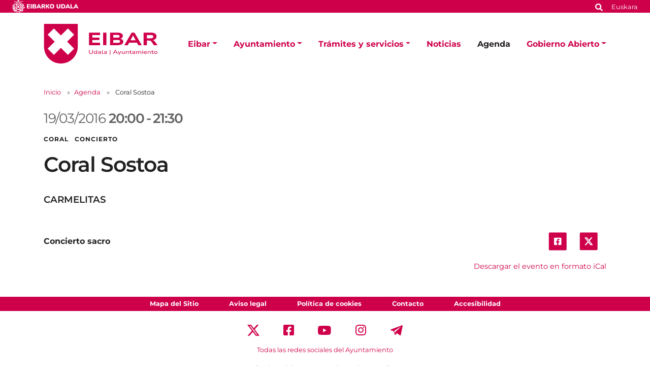

--- FILE ---
content_type: text/html;charset=utf-8
request_url: https://www.eibar.eus/es/agenda/coral-sostoa-4
body_size: 8741
content:
<!DOCTYPE html>
<html xmlns="http://www.w3.org/1999/xhtml" lang="es" xml:lang="es">

<head><meta http-equiv="Content-Type" content="text/html; charset=UTF-8" />
    <script id="Cookiebot" src="https://consent.cookiebot.com/uc.js" type="text/javascript" data-blockingmode="auto" data-cbid="ee4ee3c7-0698-4a6b-8157-411587ae029d" data-culture="es"></script>

    <!-- Required meta tags -->
    <meta charset="utf-8" />
    <meta name="viewport" content="width=device-width, initial-scale=1, shrink-to-fit=no" />


    <link rel="apple-touch-icon" sizes="180x180" href="/++theme++eibarko-udala-theme/img/favicons/apple-touch-icon.png" />
    <link rel="icon" type="image/png" sizes="32x32" href="/++theme++eibarko-udala-theme/img/favicons/favicon-32x32.png" />
    <link rel="icon" type="image/png" sizes="16x16" href="/++theme++eibarko-udala-theme/img/favicons/favicon-16x16.png" />
    <link rel="manifest" href="/++theme++eibarko-udala-theme/img/favicons/site.webmanifest" />
    <link rel="mask-icon" href="/++theme++eibarko-udala-theme/img/favicons/safari-pinned-tab.svg" color="#5bbad5" />
    <meta name="msapplication-TileColor" content="#da532c" />
    <meta name="theme-color" content="#ffffff" />


    <style>
        /* montserrat-regular - latin */
        @font-face {
            font-display: swap;
            /* Check https://developer.mozilla.org/en-US/docs/Web/CSS/@font-face/font-display for other options. */
            font-family: 'Montserrat';
            font-style: normal;
            font-weight: 400;
            src: url(/++theme++eibarko-udala-theme/font/montserrat-v26-latin-regular.woff2) format('woff2');
            /* Chrome 36+, Opera 23+, Firefox 39+, Safari 12+, iOS 10+ */
        }

        /* montserrat-italic - latin */
        @font-face {
            font-display: swap;
            /* Check https://developer.mozilla.org/en-US/docs/Web/CSS/@font-face/font-display for other options. */
            font-family: 'Montserrat';
            font-style: italic;
            font-weight: 400;
            src: url(/++theme++eibarko-udala-theme/font/montserrat-v26-latin-italic.woff2) format('woff2');
            /* Chrome 36+, Opera 23+, Firefox 39+, Safari 12+, iOS 10+ */
        }

        /* montserrat-500 - latin */
        @font-face {
            font-display: swap;
            /* Check https://developer.mozilla.org/en-US/docs/Web/CSS/@font-face/font-display for other options. */
            font-family: 'Montserrat';
            font-style: normal;
            font-weight: 500;
            src: url(/++theme++eibarko-udala-theme/font/montserrat-v26-latin-500.woff2) format('woff2');
            /* Chrome 36+, Opera 23+, Firefox 39+, Safari 12+, iOS 10+ */
        }

        /* montserrat-500italic - latin */
        @font-face {
            font-display: swap;
            /* Check https://developer.mozilla.org/en-US/docs/Web/CSS/@font-face/font-display for other options. */
            font-family: 'Montserrat';
            font-style: italic;
            font-weight: 500;
            src: url(/++theme++eibarko-udala-theme/font/montserrat-v26-latin-500italic.woff2) format('woff2');
            /* Chrome 36+, Opera 23+, Firefox 39+, Safari 12+, iOS 10+ */
        }

        /* montserrat-600 - latin */
        @font-face {
            font-display: swap;
            /* Check https://developer.mozilla.org/en-US/docs/Web/CSS/@font-face/font-display for other options. */
            font-family: 'Montserrat';
            font-style: normal;
            font-weight: 600;
            src: url(/++theme++eibarko-udala-theme/font/montserrat-v26-latin-600.woff2) format('woff2');
            /* Chrome 36+, Opera 23+, Firefox 39+, Safari 12+, iOS 10+ */
        }

        /* montserrat-600italic - latin */
        @font-face {
            font-display: swap;
            /* Check https://developer.mozilla.org/en-US/docs/Web/CSS/@font-face/font-display for other options. */
            font-family: 'Montserrat';
            font-style: italic;
            font-weight: 600;
            src: url(/++theme++eibarko-udala-theme/font/montserrat-v26-latin-600italic.woff2) format('woff2');
            /* Chrome 36+, Opera 23+, Firefox 39+, Safari 12+, iOS 10+ */
        }

        /* montserrat-700 - latin */
        @font-face {
            font-display: swap;
            /* Check https://developer.mozilla.org/en-US/docs/Web/CSS/@font-face/font-display for other options. */
            font-family: 'Montserrat';
            font-style: normal;
            font-weight: 700;
            src: url(/++theme++eibarko-udala-theme/font/montserrat-v26-latin-700.woff2) format('woff2');
            /* Chrome 36+, Opera 23+, Firefox 39+, Safari 12+, iOS 10+ */
        }

        /* montserrat-700italic - latin */
        @font-face {
            font-display: swap;
            /* Check https://developer.mozilla.org/en-US/docs/Web/CSS/@font-face/font-display for other options. */
            font-family: 'Montserrat';
            font-style: italic;
            font-weight: 700;
            src: url(/++theme++eibarko-udala-theme/font/montserrat-v26-latin-700italic.woff2) format('woff2');
            /* Chrome 36+, Opera 23+, Firefox 39+, Safari 12+, iOS 10+ */
        }

        /* montserrat-800 - latin */
        @font-face {
            font-display: swap;
            /* Check https://developer.mozilla.org/en-US/docs/Web/CSS/@font-face/font-display for other options. */
            font-family: 'Montserrat';
            font-style: normal;
            font-weight: 800;
            src: url(/++theme++eibarko-udala-theme/font/montserrat-v26-latin-800.woff2) format('woff2');
            /* Chrome 36+, Opera 23+, Firefox 39+, Safari 12+, iOS 10+ */
        }

        /* montserrat-800italic - latin */
        @font-face {
            font-display: swap;
            /* Check https://developer.mozilla.org/en-US/docs/Web/CSS/@font-face/font-display for other options. */
            font-family: 'Montserrat';
            font-style: italic;
            font-weight: 800;
            src: url(/++theme++eibarko-udala-theme/font/montserrat-v26-latin-800italic.woff2) format('woff2');
            /* Chrome 36+, Opera 23+, Firefox 39+, Safari 12+, iOS 10+ */
        }

        body {
            font-family: 'Montserrat', sans-serif;
        }
    </style>
    <link id="frontend-css" rel="stylesheet" href="/++theme++eibarko-udala-theme/css/app.css?v=53" />
    <link href="//maxcdn.bootstrapcdn.com/font-awesome/4.2.0/css/font-awesome.min.css" rel="stylesheet" />

    <title>Coral Sostoa  — Ayuntamiento de Eibar</title>


<meta charset="utf-8" /><meta name="twitter:card" content="summary_large_image" /><meta property="og:site_name" content="Eibarko Udala" /><meta property="og:title" content="Coral Sostoa " /><meta property="og:type" content="website" /><meta property="og:description" content="" /><meta property="og:url" content="https://www.eibar.eus/es/agenda/coral-sostoa-4" /><meta property="og:image" content="https://www.eibar.eus/@@site-logo/logo.svg" /><meta property="og:image:type" content="image/svg+xml" /><meta name="viewport" content="width=device-width, initial-scale=1" /><meta name="generator" content="Plone - https://plone.org/" /><link rel="alternate" hreflang="eu" href="https://www.eibar.eus/eu/agenda/sostoa-abesbatza-6" /><link rel="alternate" hreflang="es" href="https://www.eibar.eus/es/agenda/coral-sostoa-4" /><link href="https://www.eibar.eus/es/@@search" rel="search" title="Buscar en este sitio" /><link rel="canonical" href="https://www.eibar.eus/es/agenda/coral-sostoa-4" /></head>

<body id="visual-portal-wrapper" class="col-content col-one frontend icons-off portaltype-event section-agenda site-es subsection-coral-sostoa-4 template-event_view thumbs-off userrole-anonymous viewpermission-view" dir="ltr" data-base-url="https://www.eibar.eus/es/agenda/coral-sostoa-4" data-view-url="https://www.eibar.eus/es/agenda/coral-sostoa-4" data-portal-url="https://www.eibar.eus" data-i18ncatalogurl="https://www.eibar.eus/plonejsi18n" data-pat-pickadate="{&quot;date&quot;: {&quot;selectYears&quot;: 200}, &quot;time&quot;: {&quot;interval&quot;: 5 } }" data-pat-plone-modal="{&quot;actionOptions&quot;: {&quot;displayInModal&quot;: false}}"><header id="mainheader">
        <div id="top-microsite" class="bg-primary d-flex justify-content-between px-4">
            
            <img class="eskudoa" alt="Eibarko Udala" title="Eibarko Udala" src="/++theme++eibarko-udala-theme/img/eskudoa.svg" />
            <div id="search-language" class="d-none d-lg-block d-lg-flex align-items-lg-baseline">
  <div id="search-link">
    <a title="Buscar" href="https://www.eibar.eus/es/search">
      <span hidden="hidden">Buscar</span>
      <svg xmlns="http://www.w3.org/2000/svg" alt="Buscar" fill="none" height="16" viewbox="0 0 16 16" width="16">
        <path d="M14.7949 13.8535C15.0586 14.1465 15.0586 14.5859 14.7656 14.8496L13.9453 15.6699C13.6816 15.9629 13.2422 15.9629 12.9492 15.6699L10.0488 12.7695C9.90234 12.623 9.84375 12.4473 9.84375 12.2715V11.7734C8.78906 12.5938 7.5 13.0625 6.09375 13.0625C2.72461 13.0625 0 10.3379 0 6.96875C0 3.62891 2.72461 0.875 6.09375 0.875C9.43359 0.875 12.1875 3.62891 12.1875 6.96875C12.1875 8.4043 11.6895 9.69336 10.8984 10.7188H11.3672C11.543 10.7188 11.7188 10.8066 11.8652 10.9238L14.7949 13.8535ZM6.09375 10.7188C8.14453 10.7188 9.84375 9.04883 9.84375 6.96875C9.84375 4.91797 8.14453 3.21875 6.09375 3.21875C4.01367 3.21875 2.34375 4.91797 2.34375 6.96875C2.34375 9.04883 4.01367 10.7188 6.09375 10.7188Z" fill="white"></path>
      </svg></a>
  </div>
  <div id="language-link" class="ms-3">
    

      <a class="text-white no-underline font-size-smaller" href="https://www.eibar.eus/@@multilingual-selector/d38b512d14b549228afa3421d2c12b9e/eu" title="Basque" xml:lang="eu" lang="eu" xml:lang="eu">Euskara</a>
    

      
    
  </div>
</div>
        </div>
        <div id="header-container" class="container d-lg-flex justify-content-lg-between">
            <div id="logo" class="d-none d-lg-block my-auto">
                <a href="https://www.eibar.eus/es">
                    <img src="https://www.eibar.eus/@@site-logo/logo.svg" alt="Logo del Ayuntamiento de Eibar" title="Eibarko Udala" />
                </a>
            </div>

            <nav class="navbar navbar-expand-lg pb-0 pt-0 pr-0">
                <a class="navbar-brand d-lg-none" href="https://www.eibar.eus/es">
                    <img src="https://www.eibar.eus/@@site-logo/logo.svg" alt="Logo del Ayuntamiento de Eibar" title="Eibarko Udala" />
                </a>
                <button class="navbar-toggler" type="button" data-bs-toggle="collapse" data-bs-target="#navbarSupportedContent" aria-controls="navbarSupportedContent" aria-expanded="false" aria-label="Toggle navigation">
                    <span class="navbar-toggler-icon"></span>
                </button>

                <div class="collapse navbar-collapse" id="navbarSupportedContent">
                    <ul id="portal-globalnav" class="navbar-nav mr-auto">
    <li class="eibar dropdown nav-item"><a href="https://www.eibar.eus/es/eibar" class="state-published nav-link dropdown-toggle nav-link" data-bs-toggle="dropdown" role="button" aria-expanded="false" aria-haspopup="true">Eibar</a><div class="dropdown-menu p-0 font-size-small border-0"><div class="container p-0 p-lg-4"><h2 class="h3 my-3 d-lg-block d-none">Eibar</h2><div class="row g-0 g-lg-5"><div class="col-sm-8 two-columns mb-3"><p><a href="https://www.eibar.eus/es/eibar/callejero" class="dropdown-item">Callejero</a><a href="https://www.eibar.eus/es/eibar/como-llegar" class="dropdown-item">Cómo llegar</a><a href="https://www.eibar.eus/es/eibar/demografia" class="dropdown-item">Demografía</a><a href="https://www.eibar.eus/es/eibar/datos-sociolinguisticos" class="dropdown-item">Datos sociolingüísticos</a><a href="https://www.eibar.eus/es/eibar/turismo" class="dropdown-item">Turismo</a><a href="https://www.eibar.eus/es/eibar/transportes" class="dropdown-item">Transportes</a><a href="https://www.eibar.eus/es/eibar/informacion-de-interes" class="dropdown-item">Información de interés</a><a href="https://www.eibar.eus/es/eibar/indicadores-municipales" class="dropdown-item">Indicadores municipales</a><a href="https://www.eibar.eus/es/eibar/urgencias" class="dropdown-item">Urgencias</a></p></div><div class="col-sm-4 d-none d-lg-block"><img class="img-fluid mb-3" src="https://www.eibar.eus/es/eibar/menuimage.jpg" alt="" /></div></div></div></div></li><li class="ayuntamiento dropdown nav-item"><a href="https://www.eibar.eus/es/ayuntamiento" class="state-published nav-link dropdown-toggle nav-link" data-bs-toggle="dropdown" role="button" aria-expanded="false" aria-haspopup="true">Ayuntamiento</a><div class="dropdown-menu p-0 font-size-small border-0"><div class="container p-0 p-lg-4"><h2 class="h3 my-3 d-lg-block d-none">Ayuntamiento</h2><div class="row g-0 g-lg-5"><div class="col-sm-8 two-columns mb-3"><p><a href="https://www.eibar.eus/es/ayuntamiento/alcalde" class="dropdown-item">El Alcalde</a><a href="https://www.eibar.eus/es/ayuntamiento/organos-de-gobierno" class="dropdown-item">Órganos de Gobierno</a><a href="https://www.eibar.eus/es/ayuntamiento/normativa-municipal" class="dropdown-item">Normativa municipal</a><a href="https://www.eibar.eus/es/ayuntamiento/documentacion-en-exposicion-publica" class="dropdown-item">Normativa en tramitación</a><a href="https://www.eibar.eus/es/ayuntamiento/acuerdos-municipales" class="dropdown-item">Acuerdos municipales</a><a href="https://www.eibar.eus/es/ayuntamiento/presupuestos" class="dropdown-item">Presupuestos</a><a href="https://www.eibar.eus/es/ayuntamiento/identidad-visual-corporativa" class="dropdown-item">Identidad Visual Corporativa</a><a href="https://www.eibar.eus/es/ayuntamiento/areas" class="dropdown-item">Áreas y servicios</a><a href="https://www.eibar.eus/es/ayuntamiento/cartas-de-servicios" class="dropdown-item">Cartas de Servicios</a><a href="https://www.eibar.eus/es/ayuntamiento/estructura-municipal-telefonos-y-emails" class="dropdown-item">Estructura municipal: teléfonos y emails</a><a href="https://www.eibar.eus/es/ayuntamiento/planes-y-programas-municipales" class="dropdown-item">Planes y programas municipales</a><a href="https://www.eibar.eus/es/ayuntamiento/planeamiento" class="dropdown-item">Planeamiento urbanístico</a><a href="https://www.eibar.eus/es/ayuntamiento/ayudas-fondos-de-recuperacion-next-generation-eu" class="dropdown-item">Ayudas Fondos de Recuperación Next Generation EU</a><a href="https://www.eibar.eus/es/ayuntamiento/codigo-etico-y-de-buen-gobierno" class="dropdown-item">Código Ético y de Buen Gobierno</a><a href="https://www.eibar.eus/es/ayuntamiento/reuniones-de-barrios" class="dropdown-item">Reuniones de barrios</a><a href="https://www.eibar.eus/es/ayuntamiento/el-ayuntamiento-en-las-redes-sociales" class="dropdown-item">El Ayuntamiento en las Redes Sociales</a><a href="https://www.eibar.eus/es/ayuntamiento/aplicacion-movil-del-ayuntamiento-de-eibar" class="dropdown-item">Aplicación móvil del Ayuntamiento de Eibar</a><a href="https://www.eibar.eus/es/ayuntamiento/oficina-del-dni-y-pasaporte" class="dropdown-item">Oficina del DNI y Pasaporte</a></p></div><div class="col-sm-4 d-none d-lg-block"><img class="img-fluid mb-3" src="https://www.eibar.eus/es/ayuntamiento/menuimage.jpg" alt="" /></div></div></div></div></li><li class="tramites dropdown nav-item"><a href="https://www.eibar.eus/es/tramites" class="state-published nav-link dropdown-toggle nav-link" data-bs-toggle="dropdown" role="button" aria-expanded="false" aria-haspopup="true">Trámites y servicios</a><div class="dropdown-menu p-0 font-size-small border-0"><div class="container p-0 p-lg-4"><h2 class="h3 my-3 d-lg-block d-none">Trámites y servicios</h2><div class="row g-0 g-lg-5"><div class="col-sm-8 two-columns mb-3"><p><a href="https://www.eibar.eus/es/tramites/tramites-servicios" class="dropdown-item">Trámites municipales</a><a href="https://www.eibar.eus/es/tramites/ayuda-para-realizar-tramites-online" class="dropdown-item">Ayuda para realizar trámites electrónicamente</a><a href="https://www.eibar.eus/es/tramites/pegora" class="dropdown-item">PEGORA, Oficina de Servicio a la Ciudadanía</a><a href="https://www.eibar.eus/es/tramites/solicitud-de-cita-previa-a-traves-de-internet" class="dropdown-item">Solicitud de cita previa por Internet para acudir a Pegora</a><a href="https://www.eibar.eus/es/tramites/oficina-municipal-de-informacion-al-consumidor-omic" class="dropdown-item">Oficina Municipal de Información a el/la Consumidor/a (OMIC)</a><a href="https://www.eibar.eus/es/tramites/politica-de-seguridad-de-la-informacion" class="dropdown-item">Política de Seguridad de la Información</a><a href="https://www.eibar.eus/es/tramites/validacion-de-documentos" class="dropdown-item">Validación de documentos </a><a href="https://www.eibar.eus/es/tramites/normativa-de-contratacion-publica" class="dropdown-item">Normativa de contratación pública</a><a href="https://www.eibar.eus/es/tramites/perfil-de-contratante" class="dropdown-item">Perfil de contratante</a><a href="https://www.eibar.eus/es/tramites/suscripcion-del-perfil-de-contratante" class="dropdown-item">Suscripción del perfil de contratante</a><a href="https://www.eibar.eus/es/tramites/registro-de-contratos" class="dropdown-item">Registro de Contratos</a><a href="https://www.eibar.eus/es/tramites/facturacion-electronica" class="dropdown-item">Facturación electrónica</a><a href="https://www.eibar.eus/es/tramites/becas-subvenciones-y-ayudas" class="dropdown-item">Becas, subvenciones y ayudas</a><a href="https://www.eibar.eus/es/tramites/empleo-seleccion-de-personal" class="dropdown-item">Empleo - Selección de personal</a><a href="https://www.eibar.eus/es/tramites/cursos-concursos-talleres" class="dropdown-item">Cursos, concursos y talleres</a><a href="https://www.eibar.eus/es/tramites/suscripcion" class="dropdown-item">Suscripciones</a></p></div><div class="col-sm-4 d-none d-lg-block"><img class="img-fluid mb-3" src="https://www.eibar.eus/es/tramites/menuimage.jpg" alt="" /></div></div></div></div></li><li class="noticias nav-item"><a href="https://www.eibar.eus/es/noticias" class="state-published  nav-link">Noticias</a></li><li class="agenda nav-item"><a href="https://www.eibar.eus/es/agenda" class="state-published  nav-link">Agenda</a></li><li class="gobierno-abierto dropdown nav-item"><a href="https://www.eibar.eus/es/gobierno-abierto" class="state-published nav-link dropdown-toggle nav-link" data-bs-toggle="dropdown" role="button" aria-expanded="false" aria-haspopup="true">Gobierno Abierto</a><div class="dropdown-menu p-0 font-size-small border-0"><div class="container p-0 p-lg-4"><h2 class="h3 my-3 d-lg-block d-none">Gobierno Abierto</h2><div class="row g-0 g-lg-5"><div class="col-sm-8 two-columns mb-3"><p><a href="https://www.eibar.eus/es/gobierno-abierto/transparencia-municipal" class="dropdown-item">Transparencia Municipal</a><a href="https://www.eibar.eus/es/gobierno-abierto/derecho-a-informacion" class="dropdown-item">Información pública</a><a href="https://www.eibar.eus/es/gobierno-abierto/participacion" class="dropdown-item">Participación ciudadana</a><a href="https://www.eibar.eus/es/gobierno-abierto/datos-abiertos" class="dropdown-item">Datos abiertos</a><a href="https://www.eibar.eus/es/gobierno-abierto/noticias" class="dropdown-item">Noticias</a></p></div><div class="col-sm-4 d-none d-lg-block"><img class="img-fluid mb-3" src="https://www.eibar.eus/es/gobierno-abierto/menuimage.jpg" alt="" /></div></div></div></div></li>
    <li class="nav-item d-lg-none">
      <a id="navitem-search-link" class="nav-link rounded mt-2 py-2 bg-primary ps-3 text-white me-3 mb-3" href="https://www.eibar.eus/es/@@search">
        <span hidden="hidden">Bilatu</span>

        <svg xmlns="http://www.w3.org/2000/svg" alt="search" fill="none" height="16" viewbox="0 0 16 16" width="16">

          <path d="M14.7949 13.8535C15.0586 14.1465 15.0586 14.5859 14.7656 14.8496L13.9453 15.6699C13.6816 15.9629 13.2422 15.9629 12.9492 15.6699L10.0488 12.7695C9.90234 12.623 9.84375 12.4473 9.84375 12.2715V11.7734C8.78906 12.5938 7.5 13.0625 6.09375 13.0625C2.72461 13.0625 0 10.3379 0 6.96875C0 3.62891 2.72461 0.875 6.09375 0.875C9.43359 0.875 12.1875 3.62891 12.1875 6.96875C12.1875 8.4043 11.6895 9.69336 10.8984 10.7188H11.3672C11.543 10.7188 11.7188 10.8066 11.8652 10.9238L14.7949 13.8535ZM6.09375 10.7188C8.14453 10.7188 9.84375 9.04883 9.84375 6.96875C9.84375 4.91797 8.14453 3.21875 6.09375 3.21875C4.01367 3.21875 2.34375 4.91797 2.34375 6.96875C2.34375 9.04883 4.01367 10.7188 6.09375 10.7188Z" fill="white"></path>
        </svg></a>
    </li>
    <li class="nav-item  d-lg-none">
      <a class="nav-link rounded py-2 bg-primary ps-3 text-white me-3" title="Euskara" href="https://www.eibar.eus/@@multilingual-selector/d38b512d14b549228afa3421d2c12b9e/eu?set_language=eu">Euskara</a>
    </li>
    <li class="nav-item  d-lg-none">
      
    </li>
  </ul>
                </div>
            </nav>
        </div>
    </header><div id="portal-breadcrumbs" class="mt-lg-4 mb-4 d-none d-lg-block" aria-label="breadcrumb" label_breadcrumb="label_breadcrumb">
  <div class="container">
    <nav aria-label="breadcrumb">
      <ol class="breadcrumb">
        <li class="breadcrumb-item font-size-smaller"><a class="no-underline" href="https://www.eibar.eus/es">Inicio</a></li>
        
          <li class="breadcrumb-item font-size-smaller"><a href="https://www.eibar.eus/es/agenda" class="no-underline">Agenda</a></li>
          
        
          
          <li class="breadcrumb-item font-size-smaller active" aria-current="page">
            <span id="breadcrumbs-current">Coral Sostoa </span>
          </li>
        
      </ol>
    </nav>
  </div>
</div><div id="global_statusmessage" class="container">
      

      <div>
      </div>
    </div><main id="content">
        <div class="container">
          <ul class="hiddenStructure">
            <li><a itemprop="url" class="url" href="https://www.eibar.eus/es/agenda/coral-sostoa-4">https://www.eibar.eus/es/agenda/coral-sostoa-4</a></li>
            <li itemprop="summary" class="summary">Coral Sostoa </li>
            <li itemprop="startDate" class="dtstart">2016-03-19T20:00:00+01:00</li>
            <li itemprop="endDate" class="dtend">2016-03-19T21:30:00+01:00</li>
            <li itemprop="description" class="description"></li>
          </ul>
          <header id="header-container" class="row">
            <div class="col-sm-12">
              <span class="h2 date-color d-flex flex-column flex-lg-row">
                

  

    

    
      <div>
        
        
        <span class="datedisplay">19/03/2016</span> <strong class="dtstart me-1" title="2016-03-19T20:00:00+01:00">20:00</strong>-<strong class="dtend ms-1" title="2016-03-19T21:30:00+01:00">21:30</strong>
      </div>
    

  



              </span>

              <div class="subject text-uppercase fw-bold mb-3">
                Coral   Concierto
              </div>
              <h1 class="documentFirstHeading">Coral Sostoa </h1>
              <p class="h4">CARMELITAS</p>
            </div>
          </header>

          <div id="column-content">
            <div class="row">
              <section id="content-container">
                <div class="row">
                  <div class="col-lg-6 order-lg-2">
                    <div id="news-container">
                      
                    </div>
                    <div class="d-none d-lg-block">
                      <ul class="share d-flex justify-content-end list-unstyled" data-spy="affix">
                        <li class="mx-2">
                          <a class="addthis_button_facebook at300b" target="_blank" title="Send to Facebook" href="http://www.facebook.com/sharer.php?u=https://www.eibar.eus/es/agenda/coral-sostoa-4">
                            <svg width="45" height="44" viewbox="0 0 45 44" fill="none" xmlns="http://www.w3.org/2000/svg">
                              <rect x="0.786377" width="44" height="44" rx="3.45098" fill="#CE004A"></rect>
                              <path d="M29.9043 12.9412C30.9557 12.9412 31.8454 13.8309 31.8454 14.8823V29.1176C31.8454 30.2095 30.9557 31.0588 29.9043 31.0588H24.3234V24.9118H26.669L27.1138 22H24.3234V20.1397C24.3234 19.3309 24.7278 18.5625 25.9815 18.5625H27.2351V16.0956C27.2351 16.0956 26.1028 15.8934 24.9704 15.8934C22.7057 15.8934 21.2094 17.3088 21.2094 19.8162V22H18.6616V24.9118H21.2094V31.0588H15.669C14.577 31.0588 13.7278 30.2095 13.7278 29.1176V14.8823C13.7278 13.8309 14.577 12.9412 15.669 12.9412H29.9043Z" fill="white"></path>
                            </svg>

                          </a>
                        </li>
                        <li class="mx-2">
                          <a class="addthis_button_twitter at300b" target="_blank" title="Send to Twitter" href="https://twitter.com/intent/tweet?text=Coral Sostoa  https://www.eibar.eus/es/agenda/coral-sostoa-4">
                            <svg width="45" height="44" viewbox="0 0 45 44" fill="none" xmlns="http://www.w3.org/2000/svg">
                              <rect x="0.896973" width="43.875" height="43.6166" rx="3.375" fill="#CE004A"></rect>
                              <path d="M28.6575 12.6562H31.7625L24.9789 20.4098L32.9595 30.9603H26.7105L21.8165 24.5613L16.2164 30.9603H13.1093L20.3651 22.6672L12.7095 12.6562H19.1167L23.5407 18.505L28.6575 12.6562ZM27.5676 29.1017H29.2883L18.1818 14.4173H16.3356L27.5676 29.1017Z" fill="white"></path>
                              <path d="M28.6575 12.6562H31.7625L24.9789 20.4098L32.9595 30.9603H26.7105L21.8165 24.5613L16.2164 30.9603H13.1093L20.3651 22.6672L12.7095 12.6562H19.1167L23.5407 18.505L28.6575 12.6562ZM27.5676 29.1017H29.2883L18.1818 14.4173H16.3356L27.5676 29.1017Z" fill="white"></path>
                            </svg>

                          </a>
                        </li>
                      </ul>
                      <div class="event-details">
                        <div class="event-ical-list d-flex justify-content-end mb-5 font-size-small">
                          <a href="https://www.eibar.eus/es/agenda/coral-sostoa-4/ics_view" rel="nofollow" class="no-underline mt-3" title="Descargar este evento en formato iCal">Descargar el evento en formato iCal</a>
                        </div>
                        <!-- <tal:eventsummary replace="structure context/@@event_summary" /> -->
                      </div>
                    </div>
                  </div>
                  <div class="col-lg-6 order-lg-1">
                    
                    <div id="parent-fieldname-text" class=""><p> </p>
<p><b>Concierto sacro</b></p>
<p><br /><b></b></p></div>
                  </div>
                </div>
              </section>
            </div>
          </div>
        </div>
      </main><footer id="mainfooter" class="">
        <ul id="portal-siteactions" class="bg-primary list-unstyled text-center mb-1 mb-lg-2">

    <li class="list-inline-item mx-4" id="siteaction-sitemap"><a href="https://www.eibar.eus/es/sitemap" class="no-underline text-white font-size-smaller" title="Mapa del Sitio">Mapa del Sitio</a></li>
    <li class="list-inline-item mx-4" id="siteaction-copy2_of_contact"><a href="https://www.eibar.eus/es/aviso-legal" class="no-underline text-white font-size-smaller" title="Aviso legal">Aviso legal</a></li>
    <li class="list-inline-item mx-4" id="siteaction-copy3_of_contact"><a href="https://www.eibar.eus/es/politica-de-cookies" class="no-underline text-white font-size-smaller" title="Política de cookies">Política de cookies</a></li>
    <li class="list-inline-item mx-4" id="siteaction-copy5_of_contact"><a href="https://www.eibar.eus/es/contacto" class="no-underline text-white font-size-smaller" title="Contacto">Contacto</a></li>
    <li class="list-inline-item mx-4" id="siteaction-accesibilidad"><a href="https://www.eibar.eus/es/accesibilidad" class="no-underline text-white font-size-smaller" title="Accesibilidad">Accesibilidad</a></li>
</ul>
        <div id="footer-editable" class="container d-flex flex-column align-items-center">
            <div class="container d-flex flex-column align-items-center" id="footer-editable">
<ul class="social-network list-inline my-3 text-center">
<li class="list-inline-item d-inline-block"><a class="text-primary p-3" href="https://twitter.com/EibarkoUdala" title="Twitter"> <img alt="twitter image" src="../../../Plone/++theme++eibarko-udala-theme/img/footer_twitter.svg" title="twitter" /> </a></li>
<li class="list-inline-item d-inline-block"><a class="text-primary p-3" href="https://www.facebook.com/EibarkoUdala/" title="Facebook"> <img alt="facebook image" src="../../../Plone/++theme++eibarko-udala-theme/img/footer_facebook.svg" title="facebook" /> </a></li>
<li class="list-inline-item d-inline-block"><a class="text-primary p-3" href="https://www.youtube.com/channel/UCTNEPKwdQgEuhO0S4nUGaPw" title="Youtube"> <img alt="youtube image" src="../../../Plone/++theme++eibarko-udala-theme/img/footer_youtube.svg" title="youtube" /> </a></li>
<li class="list-inline-item d-inline-block"><a class="text-primary p-3" href="https://www.instagram.com/eibarkoudala/?hl=es" title="Instagram"> <img alt="instagram image" src="../../../Plone/++theme++eibarko-udala-theme/img/footer_instagram.svg" title="instagram" /> </a></li>
<li class="list-inline-item d-inline-block"><a class="text-primary p-3" href="https://t.me/eibarkoudala" title="Telegram"> <img alt="telegram image" src="../../../Plone/++theme++eibarko-udala-theme/img/footer_telegram.svg" title="telegram" /> </a></li>
</ul>
<a class="no-underline font-size-smaller" href="https://www.eibar.eus/es/ayuntamiento/el-ayuntamiento-en-las-redes-sociales">Todas las redes sociales del Ayuntamiento</a>
<div class="footer-information text-center mt-3 font-size-smaller">
<p>Eibarko Udala - Untzaga plaza, 1 | 20600 Eibar<br />Tfnoa.: 943 70 84 00 / 010 | Faxa: 943 70 84 16 | pegora@eibar.eus<br />IFZ: P2003100A | DIR3 L01200300</p>
</div>
<div class="footer-images text-center"><a href="https://www.euskadi.eus/informacion/que-es-bikain/web01-a2bikain/es/"><picture><source srcset="https://www.eibar.eus/eu/footer-logoak/bikain.png/@@images/image-600-f0b8e5942f210db5cc822b9d4de1d2c0.png 600w,https://www.eibar.eus/eu/footer-logoak/bikain.png/@@images/image-400-01ca6545f0a8eb30c55cb65e4f774f5b.png 400w,https://www.eibar.eus/eu/footer-logoak/bikain.png/@@images/image-800-7cac3eb9f299bab6966ad40b05c63581.png 800w,https://www.eibar.eus/eu/footer-logoak/bikain.png/@@images/image-1000-ace36d927074c13315a347533b856231.png 1000w,https://www.eibar.eus/eu/footer-logoak/bikain.png/@@images/image-1200-3ab845222f572c8e373005f5a9c29644.png 1200w"></source><img alt="Logo Bikain" class="image-richtext picture-variant-medium" height="90" loading="lazy" src="https://www.eibar.eus/eu/footer-logoak/bikain.png/@@images/image-600-f0b8e5942f210db5cc822b9d4de1d2c0.png" title="Logo Bikain" width="150" /></picture></a> <a href="https://www.eibar.eus/es/imagenes/eloge.png"><picture><source srcset="https://www.eibar.eus/eu/footer-logoak/eloge.png/@@images/image-600-d67a82c01dab563d01fe25d958724ed3.png 600w,https://www.eibar.eus/eu/footer-logoak/eloge.png/@@images/image-400-ad6dbe1212b779cff9982e6dd10ea819.png 400w,https://www.eibar.eus/eu/footer-logoak/eloge.png/@@images/image-800-9ab41638c9095bb9cfa00f6858bc8f53.png 800w,https://www.eibar.eus/eu/footer-logoak/eloge.png/@@images/image-1000-e711b9e0096dcf59fd2b283d5ae90187.png 1000w,https://www.eibar.eus/eu/footer-logoak/eloge.png/@@images/image-1200-cde1e65bb8e3fde9d0a569dd3ee3d403.png 1200w"></source><img alt="logo Eloge " class="image-richtext picture-variant-medium" height="90" loading="lazy" src="https://www.eibar.eus/eu/footer-logoak/eloge.png/@@images/image-600-d67a82c01dab563d01fe25d958724ed3.png" title="Logo Eloge" width="150" /></picture></a> <a href="https://ragaesp.org/distinciones-audaz-transparencia-local"><picture><source srcset="https://www.eibar.eus/eu/footer-logoak/innpulso.png/@@images/image-600-bfbd2bb125c1c61d6e9226d4a871d18f.png 600w,https://www.eibar.eus/eu/footer-logoak/innpulso.png/@@images/image-400-02a417cb36556766d578390a42b197ff.png 400w,https://www.eibar.eus/eu/footer-logoak/innpulso.png/@@images/image-800-aeee1fb5aad6fb3c256b2b67f70a66ed.png 800w,https://www.eibar.eus/eu/footer-logoak/innpulso.png/@@images/image-1000-8c405511c4bd12332d9c9b1972138491.png 1000w,https://www.eibar.eus/eu/footer-logoak/innpulso.png/@@images/image-1200-c6e6ee8892fe5ffd8dd67d8ba7757592.png 1200w"></source><img alt="Logo Innpulso" class="image-richtext picture-variant-medium" height="90" loading="lazy" src="https://www.eibar.eus/eu/footer-logoak/innpulso.png/@@images/image-600-bfbd2bb125c1c61d6e9226d4a871d18f.png" title="Logo Innpulso" width="150" /></picture><picture><source srcset="https://www.eibar.eus/es/imagenes/audaz.png/@@images/image-600-28d8d45a804f771c77fc90e1eb9b8a80.png 600w,https://www.eibar.eus/es/imagenes/audaz.png/@@images/image-400-979b19ec5f62e50800b4839026512009.png 400w,https://www.eibar.eus/es/imagenes/audaz.png/@@images/image-800-709e7372d9b184c0a39a640f1a208121.png 800w,https://www.eibar.eus/es/imagenes/audaz.png/@@images/image-1000-ea91000a7989962bd6738606ce40e2f3.png 1000w,https://www.eibar.eus/es/imagenes/audaz.png/@@images/image-1200-6d6dc523ecb40ef814913e8d2e0891e0.png 1200w"></source><img alt="" class="image-richtext picture-variant-medium" height="90" loading="lazy" src="https://www.eibar.eus/es/imagenes/audaz.png/@@images/image-600-28d8d45a804f771c77fc90e1eb9b8a80.png" title="Logo Audaz" width="150" /></picture></a></div>
</div>
        </div>
    </footer><div id="footer-javascript">
        <!-- Optional JavaScript -->
        <!-- jQuery first, then Popper.js, then Bootstrap JS -->
        <script id="frontend-javascript" src="/++theme++eibarko-udala-theme/js/app.js?v=46"></script><script src="https://www.eibar.eus/++theme++eibarko-udala-theme/js/moment-class-detector.js"></script><script src="https://www.eibar.eus/++theme++eibarko-udala-theme/js/moment-with-locales.js"></script>
        <script id="inpath-javascript" src="/++theme++eibarko-udala-theme/js/inPath.js?v=5b76399b0ec914d4d905f979f370b58f"></script>
    <!-- Google tag (gtag.js) -->
<script async="" src="https://www.googletagmanager.com/gtag/js?id=UA-28411451-1"></script>
<script>
  window.dataLayer = window.dataLayer || [];
  function gtag(){dataLayer.push(arguments);}
  gtag('js', new Date());

  gtag('config', 'UA-28411451-1');
</script>


<script>function loadScript(a){var b=document.getElementsByTagName("head")[0],c=document.createElement("script");c.type="text/javascript",c.src="https://tracker.metricool.com/resources/be.js",c.onreadystatechange=a,c.onload=a,b.appendChild(c)}loadScript(function(){beTracker.t({hash:"62c52edd0012e85aac469a0c25caf948"})});</script>

<!-- Google tag (gtag.js) -->
<script async="" src="https://www.googletagmanager.com/gtag/js?id=G-TZZLHQH3QP"></script>
<script>
  window.dataLayer = window.dataLayer || [];
  function gtag(){dataLayer.push(arguments);}
  gtag('js', new Date());

  gtag('config', 'G-TZZLHQH3QP');
</script></div><div class="plone-javascripts">

</div></body>

</html>

--- FILE ---
content_type: image/svg+xml
request_url: https://www.eibar.eus/@@site-logo/logo.svg
body_size: 16171
content:
<svg width="248" height="88" viewBox="0 0 248 88" fill="none" xmlns="http://www.w3.org/2000/svg">
<path d="M102.716 66.0263C101.306 66.0263 100.248 65.7467 99.5377 65.1855C98.8296 64.6243 98.4756 63.7915 98.4756 62.6872V57.7468H99.765V62.653C99.765 63.4254 100.01 64.0007 100.499 64.3748C100.988 64.751 101.724 64.9381 102.704 64.9381C103.683 64.9381 104.428 64.749 104.915 64.3708C105.399 63.9926 105.643 63.4193 105.643 62.655V57.7488H106.932V62.6892C106.932 63.7955 106.58 64.6283 105.874 65.1875C105.17 65.7487 104.116 66.0283 102.714 66.0283L102.716 66.0263Z" fill="#CE004A"/>
<path d="M112.236 66.0263C111.575 66.0263 110.997 65.9036 110.505 65.6542C110.01 65.4067 109.628 65.0608 109.358 64.6162C109.086 64.1717 108.952 63.6547 108.952 63.0673C108.952 62.48 109.088 61.965 109.364 61.5245C109.64 61.084 110.022 60.74 110.511 60.4926C110.999 60.2451 111.571 60.1204 112.224 60.1204C112.878 60.1204 113.391 60.2391 113.862 60.4745C114.333 60.7098 114.666 61.0337 114.866 61.442H114.771V57.7428H116.014V65.9177H114.819V64.6645H114.916C114.709 65.0889 114.367 65.4228 113.888 65.6622C113.409 65.9016 112.86 66.0223 112.241 66.0223L112.236 66.0263ZM112.498 65.0748C113.214 65.0748 113.773 64.8918 114.176 64.5237C114.578 64.1556 114.779 63.6708 114.779 63.0673C114.779 62.4639 114.578 61.9811 114.176 61.617C113.773 61.2529 113.214 61.0719 112.498 61.0719C111.782 61.0719 111.221 61.2529 110.814 61.617C110.408 61.9811 110.205 62.4639 110.205 63.0673C110.205 63.6708 110.408 64.1556 110.814 64.5237C111.221 64.8898 111.782 65.0748 112.498 65.0748Z" fill="#CE004A"/>
<path d="M120.657 66.0263C120.156 66.0263 119.709 65.9499 119.319 65.795C118.929 65.6401 118.625 65.4289 118.406 65.1573C118.187 64.8878 118.078 64.578 118.078 64.23C118.078 63.882 118.199 63.5622 118.442 63.3188C118.686 63.0754 119.082 62.8903 119.631 62.7616C120.18 62.6348 120.916 62.5705 121.842 62.5705H123.298V63.3469H121.888C121.379 63.3469 120.957 63.365 120.623 63.3992C120.289 63.4334 120.025 63.4837 119.834 63.5501C119.643 63.6165 119.508 63.703 119.428 63.8116C119.347 63.9202 119.309 64.051 119.309 64.2059C119.309 64.4995 119.448 64.7289 119.728 64.8958C120.007 65.0628 120.385 65.1452 120.862 65.1452C121.268 65.1452 121.641 65.0748 121.978 64.936C122.316 64.7972 122.588 64.6041 122.791 64.3567C122.994 64.1093 123.095 63.8337 123.095 63.534V62.2466C123.095 61.8443 122.942 61.5466 122.634 61.3535C122.328 61.1604 121.876 61.0638 121.278 61.0638C120.824 61.0638 120.383 61.1182 119.953 61.2268C119.522 61.3354 119.124 61.4963 118.758 61.7136L118.376 60.8325C118.639 60.6857 118.931 60.5589 119.253 60.4503C119.575 60.3417 119.917 60.2612 120.275 60.2069C120.633 60.1526 120.987 60.1265 121.337 60.1265C121.974 60.1265 122.512 60.2069 122.95 60.3699C123.389 60.5328 123.722 60.7802 123.954 61.1121C124.185 61.444 124.3 61.8745 124.3 62.3995V65.9257H123.165V64.6383L123.25 64.6263C123.123 64.8958 122.94 65.1392 122.701 65.3504C122.461 65.5636 122.174 65.7286 121.834 65.8493C121.496 65.97 121.103 66.0283 120.657 66.0283V66.0263Z" fill="#CE004A"/>
<path d="M128.862 66.0263C128.146 66.0263 127.595 65.8513 127.208 65.4993C126.822 65.1473 126.629 64.6464 126.629 63.9967V57.7468H127.882V63.882C127.882 64.1214 127.931 64.3286 128.025 64.5016C128.122 64.6766 128.263 64.8093 128.45 64.9018C128.637 64.9944 128.866 65.0406 129.136 65.0406C129.246 65.0406 129.367 65.0346 129.494 65.0225C129.62 65.0105 129.737 64.9944 129.84 64.9702V65.9096C129.681 65.9478 129.524 65.978 129.367 65.9961C129.21 66.0142 129.043 66.0243 128.86 66.0243L128.862 66.0263Z" fill="#CE004A"/>
<path d="M133.414 66.0263C132.913 66.0263 132.467 65.9499 132.076 65.795C131.686 65.6401 131.382 65.4289 131.163 65.1573C130.944 64.8878 130.835 64.578 130.835 64.23C130.835 63.882 130.956 63.5622 131.199 63.3188C131.443 63.0754 131.839 62.8903 132.388 62.7616C132.937 62.6348 133.673 62.5705 134.599 62.5705H136.055V63.3469H134.645C134.136 63.3469 133.714 63.365 133.38 63.3992C133.046 63.4334 132.782 63.4837 132.591 63.5501C132.4 63.6165 132.265 63.703 132.185 63.8116C132.104 63.9202 132.066 64.051 132.066 64.2059C132.066 64.4995 132.205 64.7289 132.485 64.8958C132.764 65.0628 133.142 65.1452 133.619 65.1452C134.026 65.1452 134.398 65.0748 134.736 64.936C135.074 64.7972 135.345 64.6041 135.548 64.3567C135.751 64.1093 135.852 63.8337 135.852 63.534V62.2466C135.852 61.8443 135.699 61.5466 135.391 61.3535C135.086 61.1604 134.633 61.0638 134.036 61.0638C133.581 61.0638 133.14 61.1182 132.71 61.2268C132.279 61.3354 131.881 61.4963 131.515 61.7136L131.133 60.8325C131.396 60.6857 131.688 60.5589 132.01 60.4503C132.332 60.3417 132.674 60.2612 133.032 60.2069C133.39 60.1526 133.744 60.1265 134.094 60.1265C134.732 60.1265 135.269 60.2069 135.707 60.3699C136.146 60.5328 136.48 60.7802 136.711 61.1121C136.942 61.444 137.057 61.8745 137.057 62.3995V65.9257H135.922V64.6383L136.007 64.6263C135.88 64.8958 135.697 65.1392 135.458 65.3504C135.218 65.5636 134.931 65.7286 134.591 65.8493C134.253 65.97 133.861 66.0283 133.414 66.0283V66.0263Z" fill="#CE004A"/>
<path d="M143.53 68.0097V57.7468H144.725V68.0097H143.53Z" fill="#CE004A"/>
<path d="M150.351 65.9217L154.962 57.7468H156.132L160.731 65.9217H159.381L158.091 63.6024L158.737 63.9725H152.322L152.98 63.6024L151.691 65.9217H150.353H150.351ZM155.511 58.9517L153.169 63.2423L152.763 62.9748H158.293L157.886 63.2423L155.545 58.9517H155.509H155.511Z" fill="#CE004A"/>
<path d="M162.678 68.0097L164.088 65.4691V66.2355L160.803 60.2291H162.177L164.673 64.9019H164.47L166.942 60.2291H168.256L164.003 68.0097H162.678Z" fill="#CE004A"/>
<path d="M172.186 66.0263C171.661 66.0263 171.201 65.9458 170.806 65.7829C170.412 65.62 170.11 65.3484 169.899 64.9642C169.688 64.582 169.583 64.0731 169.583 63.4395V60.2271H170.836V63.3811C170.836 63.7754 170.901 64.0952 171.028 64.3386C171.154 64.582 171.343 64.761 171.595 64.8717C171.846 64.9843 172.15 65.0406 172.508 65.0406C172.955 65.0406 173.341 64.9582 173.667 64.7912C173.993 64.6243 174.244 64.401 174.419 64.1194C174.594 63.8377 174.682 63.5219 174.682 63.1739V60.2291H175.926V65.9237H174.743V64.6484H174.779C174.524 65.0648 174.188 65.4007 173.769 65.6522C173.351 65.9036 172.824 66.0283 172.186 66.0283V66.0263Z" fill="#CE004A"/>
<path d="M178.313 65.9217V60.227H179.508V61.5024H179.448C179.695 61.086 180.039 60.75 180.482 60.4986C180.924 60.2472 181.46 60.1224 182.089 60.1224C182.638 60.1224 183.111 60.2049 183.505 60.3719C183.9 60.5388 184.203 60.8104 184.418 61.1886C184.634 61.5667 184.74 62.0776 184.74 62.7193V65.9197H183.487V62.7656C183.487 62.3633 183.421 62.0435 183.29 61.8021C183.159 61.5627 182.968 61.3877 182.717 61.275C182.465 61.1624 182.153 61.1061 181.779 61.1061C181.333 61.1061 180.943 61.1906 180.609 61.3615C180.275 61.5325 180.017 61.7578 179.838 62.0394C179.659 62.321 179.569 62.6409 179.569 62.9969V65.9197H178.315L178.313 65.9217Z" fill="#CE004A"/>
<path d="M189.97 66.0263C189.174 66.0263 188.552 65.8392 188.108 65.463C187.661 65.0889 187.438 64.5418 187.438 63.8216V61.1664H185.991V60.227H187.46V58.5233H188.691V60.227H191.127V61.1664H188.691V63.717C188.691 64.1656 188.818 64.4935 189.073 64.7027C189.329 64.9119 189.703 65.0165 190.196 65.0165C190.387 65.0165 190.57 65.0024 190.745 64.9762C190.92 64.9501 191.087 64.9058 191.246 64.8435L191.449 65.7587C191.266 65.8513 191.048 65.9197 190.797 65.9619C190.546 66.0041 190.27 66.0263 189.966 66.0263H189.97Z" fill="#CE004A"/>
<path d="M194.892 66.0263C194.392 66.0263 193.945 65.9499 193.555 65.795C193.165 65.6401 192.861 65.4289 192.642 65.1573C192.422 64.8878 192.314 64.578 192.314 64.23C192.314 63.882 192.434 63.5622 192.678 63.3188C192.921 63.0754 193.317 62.8903 193.867 62.7616C194.416 62.6348 195.152 62.5705 196.077 62.5705H197.534V63.3469H196.124C195.615 63.3469 195.192 63.365 194.858 63.3992C194.524 63.4334 194.261 63.4837 194.07 63.5501C193.879 63.6165 193.744 63.703 193.663 63.8116C193.583 63.9202 193.545 64.051 193.545 64.2059C193.545 64.4995 193.684 64.7289 193.963 64.8958C194.243 65.0628 194.621 65.1452 195.098 65.1452C195.504 65.1452 195.876 65.0748 196.214 64.936C196.552 64.7972 196.824 64.6041 197.027 64.3567C197.23 64.1093 197.33 63.8337 197.33 63.534V62.2466C197.33 61.8443 197.178 61.5466 196.87 61.3535C196.564 61.1604 196.111 61.0638 195.514 61.0638C195.059 61.0638 194.619 61.1182 194.188 61.2268C193.758 61.3354 193.36 61.4963 192.994 61.7136L192.611 60.8325C192.875 60.6857 193.167 60.5589 193.488 60.4503C193.81 60.3417 194.152 60.2612 194.51 60.2069C194.868 60.1526 195.222 60.1265 195.574 60.1265C196.212 60.1265 196.749 60.2069 197.188 60.3699C197.626 60.5328 197.96 60.7802 198.191 61.1121C198.423 61.444 198.537 61.8745 198.537 62.3995V65.9257H197.403V64.6383L197.487 64.6263C197.361 64.8958 197.178 65.1392 196.938 65.3504C196.699 65.5636 196.411 65.7286 196.071 65.8493C195.733 65.97 195.341 66.0283 194.895 66.0283L194.892 66.0263Z" fill="#CE004A"/>
<path d="M200.913 65.9217V60.227H202.096V61.5144H202.047C202.206 61.2449 202.399 61.0035 202.627 60.7963C202.854 60.5871 203.122 60.4242 203.433 60.3035C203.743 60.1828 204.099 60.1245 204.495 60.1245C205.069 60.1245 205.554 60.2331 205.952 60.4483C206.35 60.6656 206.622 61.0135 206.765 61.4923H206.716C206.956 61.0819 207.277 60.752 207.684 60.5006C208.09 60.2492 208.607 60.1245 209.237 60.1245C209.746 60.1245 210.188 60.2049 210.562 60.3678C210.936 60.5308 211.226 60.8023 211.427 61.1845C211.63 61.5667 211.731 62.0797 211.731 62.7213V65.9217H210.488V62.7797C210.488 62.1682 210.359 61.7377 210.1 61.4863C209.84 61.2348 209.464 61.1101 208.971 61.1101C208.549 61.1101 208.187 61.1926 207.885 61.3595C207.583 61.5265 207.35 61.7498 207.187 62.0314C207.024 62.313 206.942 62.6328 206.942 62.9889V65.9237H205.698V62.7817C205.698 62.1702 205.566 61.7397 205.298 61.4883C205.031 61.2368 204.658 61.1121 204.182 61.1121C203.767 61.1121 203.409 61.1986 203.108 61.3736C202.806 61.5466 202.57 61.7759 202.403 62.0575C202.237 62.3391 202.152 62.6469 202.152 62.9788V65.9237H200.909L200.913 65.9217Z" fill="#CE004A"/>
<path d="M213.956 58.9055V57.6523H215.497V58.9055H213.956ZM214.111 65.9217V60.227H215.364V65.9217H214.111Z" fill="#CE004A"/>
<path d="M221.099 66.0263C220.318 66.0263 219.642 65.9096 219.073 65.6783C218.504 65.447 218.065 65.109 217.759 64.6685C217.454 64.228 217.299 63.707 217.299 63.1035C217.299 62.5001 217.446 61.9972 217.741 61.5486C218.035 61.1 218.451 60.75 218.991 60.4986C219.528 60.2472 220.155 60.1224 220.871 60.1224C221.539 60.1224 222.114 60.2371 222.597 60.4644C223.078 60.6917 223.45 61.0216 223.708 61.45C223.967 61.8785 224.096 62.3914 224.096 62.9869V63.3691H218.242V62.5926H223.283L223.008 62.8018C223.008 62.2064 222.822 61.7558 222.452 61.45C222.082 61.1443 221.559 60.9914 220.881 60.9914C220.395 60.9914 219.976 61.0679 219.622 61.2227C219.268 61.3776 218.993 61.5989 218.797 61.8886C218.602 62.1782 218.506 62.5282 218.506 62.9386V63.0432C218.506 63.4837 218.602 63.8538 218.797 64.1515C218.993 64.4492 219.288 64.6765 219.687 64.8355C220.085 64.9944 220.582 65.0728 221.179 65.0728C221.664 65.0728 222.11 65.0225 222.517 64.922C222.923 64.8214 223.273 64.6584 223.569 64.4352L223.963 65.2699C223.661 65.5093 223.253 65.6944 222.738 65.8271C222.225 65.9579 221.676 66.0243 221.097 66.0243L221.099 66.0263Z" fill="#CE004A"/>
<path d="M225.924 65.9217V60.227H227.119V61.5024H227.059C227.306 61.086 227.65 60.75 228.093 60.4986C228.535 60.2472 229.07 60.1224 229.7 60.1224C230.249 60.1224 230.722 60.2049 231.116 60.3719C231.51 60.5388 231.814 60.8104 232.029 61.1886C232.245 61.5667 232.351 62.0776 232.351 62.7193V65.9197H231.096V62.7656C231.096 62.3633 231.03 62.0435 230.899 61.8021C230.768 61.5627 230.577 61.3877 230.326 61.275C230.074 61.1624 229.762 61.1061 229.388 61.1061C228.942 61.1061 228.551 61.1906 228.217 61.3615C227.884 61.5325 227.626 61.7578 227.447 62.0394C227.268 62.321 227.177 62.6409 227.177 62.9969V65.9197H225.924V65.9217Z" fill="#CE004A"/>
<path d="M237.581 66.0263C236.785 66.0263 236.163 65.8392 235.718 65.463C235.272 65.0889 235.049 64.5418 235.049 63.8216V61.1664H233.602V60.227H235.071V58.5233H236.302V60.227H238.738V61.1664H236.302V63.717C236.302 64.1656 236.429 64.4935 236.684 64.7027C236.939 64.9119 237.314 65.0165 237.806 65.0165C237.997 65.0165 238.181 65.0024 238.356 64.9762C238.531 64.9501 238.698 64.9058 238.856 64.8435L239.06 65.7587C238.877 65.8513 238.659 65.9197 238.408 65.9619C238.156 66.0041 237.881 66.0263 237.577 66.0263H237.581Z" fill="#CE004A"/>
<path d="M243.256 66.0263C242.532 66.0263 241.902 65.9036 241.369 65.6541C240.836 65.4067 240.428 65.0587 240.144 64.6102C239.86 64.1616 239.719 63.6466 239.719 63.0673C239.719 62.488 239.86 61.965 240.144 61.5245C240.426 61.0839 240.834 60.74 241.369 60.4926C241.902 60.2451 242.532 60.1204 243.256 60.1204C243.98 60.1204 244.63 60.2451 245.155 60.4926C245.68 60.74 246.084 61.0839 246.368 61.5245C246.649 61.965 246.792 62.4799 246.792 63.0673C246.792 63.6547 246.651 64.1616 246.368 64.6102C246.084 65.0587 245.682 65.4067 245.155 65.6541C244.63 65.9016 243.996 66.0263 243.256 66.0263ZM243.256 65.0527C243.98 65.0527 244.543 64.8717 244.945 64.5076C245.348 64.1435 245.549 63.6647 245.549 63.0693C245.549 62.4739 245.348 61.9972 244.945 61.6371C244.543 61.277 243.98 61.098 243.256 61.098C242.532 61.098 241.97 61.277 241.572 61.6371C241.174 61.9972 240.975 62.4739 240.975 63.0693C240.975 63.6647 241.174 64.1435 241.572 64.5076C241.97 64.8717 242.532 65.0527 243.256 65.0527Z" fill="#CE004A"/>
<path d="M98.4756 47.1903V19.9904H122.359V25.2767H105.429V30.7561H121.087V36.0022H105.429V41.906H122.359V47.1923H98.4756V47.1903Z" fill="#CE004A"/>
<path d="M129.035 47.1903V19.9904H136.228V47.1903H129.035Z" fill="#CE004A"/>
<path d="M144.055 47.1903V19.9904H160.228C163.909 19.9904 166.771 20.5958 168.811 21.8027C170.851 23.0117 171.87 24.7094 171.87 26.8959C171.87 28.5937 171.287 29.9816 170.122 31.0618C168.956 32.142 167.355 32.8742 165.315 33.2604V32.9527C166.825 33.1579 168.143 33.5441 169.269 34.1093C170.396 34.6745 171.263 35.4088 171.872 36.3079C172.482 37.2091 172.786 38.3013 172.786 39.5867C172.786 41.1557 172.309 42.5135 171.355 43.656C170.402 44.8006 169.03 45.6756 167.242 46.2791C165.454 46.8845 163.287 47.1863 160.745 47.1863H144.055V47.1903ZM151.009 30.909H159.473C161.406 30.909 162.798 30.6716 163.645 30.1949C164.492 29.7201 164.917 28.9678 164.917 27.9379C164.917 26.908 164.492 26.202 163.645 25.7393C162.796 25.2767 161.392 25.0453 159.433 25.0453H151.009V30.909ZM151.009 42.1353H160.268C160.797 42.1353 161.322 42.1152 161.837 42.077C162.354 42.0388 162.851 41.9603 163.327 41.8457C163.804 41.729 164.235 41.55 164.619 41.3046C165.003 41.0612 165.295 40.7514 165.494 40.3793C165.693 40.0071 165.792 39.5505 165.792 39.0094C165.792 38.4683 165.693 37.9815 165.494 37.6214C165.295 37.2614 165.011 36.9657 164.639 36.7344C164.267 36.503 163.844 36.33 163.368 36.2134C162.891 36.0967 162.394 36.0203 161.877 35.982C161.36 35.9438 160.837 35.9237 160.308 35.9237H151.009V42.1353Z" fill="#CE004A"/>
<path d="M175.21 47.1903L190.906 19.9904H197.145L212.841 47.1903H205.529L201.357 39.7054L204.417 41.7893H183.553L186.613 39.7054L182.479 47.1903H175.208H175.21ZM193.927 26.2402L187.409 38.1223L185.861 36.6177H202.114L200.565 38.1223L194.088 26.2402H193.929H193.927Z" fill="#CE004A"/>
<path d="M216.776 47.1903V19.9904H232.989C236.829 19.9904 239.77 20.6984 241.811 22.1125C243.851 23.5266 244.871 25.5844 244.871 28.2859C244.871 30.0098 244.426 31.4621 243.539 32.6449C242.652 33.8277 241.387 34.755 239.744 35.4228C238.1 36.0927 236.153 36.4769 233.902 36.5795L234.22 36.2315L236.008 36.2697C237.068 36.322 238.034 36.5855 238.909 37.0602C239.784 37.537 240.604 38.2752 241.373 39.2789L247.096 47.1883H239.188L233.546 39.1643C233.228 38.7016 232.89 38.3295 232.532 38.0459C232.174 37.7622 231.718 37.5571 231.16 37.4283C230.603 37.2996 229.863 37.2352 228.936 37.2352H223.969V47.1883H216.776V47.1903ZM223.969 32.3351H232.235C234.248 32.3351 235.698 32.0274 236.585 31.4098C237.473 30.7923 237.917 29.8791 237.917 28.6701C237.917 27.4612 237.473 26.6123 236.585 26.0471C235.698 25.4818 234.234 25.1982 232.194 25.1982H223.969V32.3351Z" fill="#CE004A"/>
<path d="M0.741211 50.4591C0.741211 70.6669 17.1815 87.1072 37.3893 87.1072C57.5972 87.1072 74.0374 70.6669 74.0374 50.4591V0.890869H0.741211V50.4591ZM8.64251 24.3232L22.1681 10.7977L37.3873 26.0189L52.6066 10.7977L66.1321 24.3232L50.9109 39.5445L66.1321 54.7657L52.6066 68.2913L37.3873 53.07L22.1681 68.2913L8.64251 54.7657L23.8638 39.5445L8.64251 24.3232Z" fill="#CE004A"/>
</svg>
